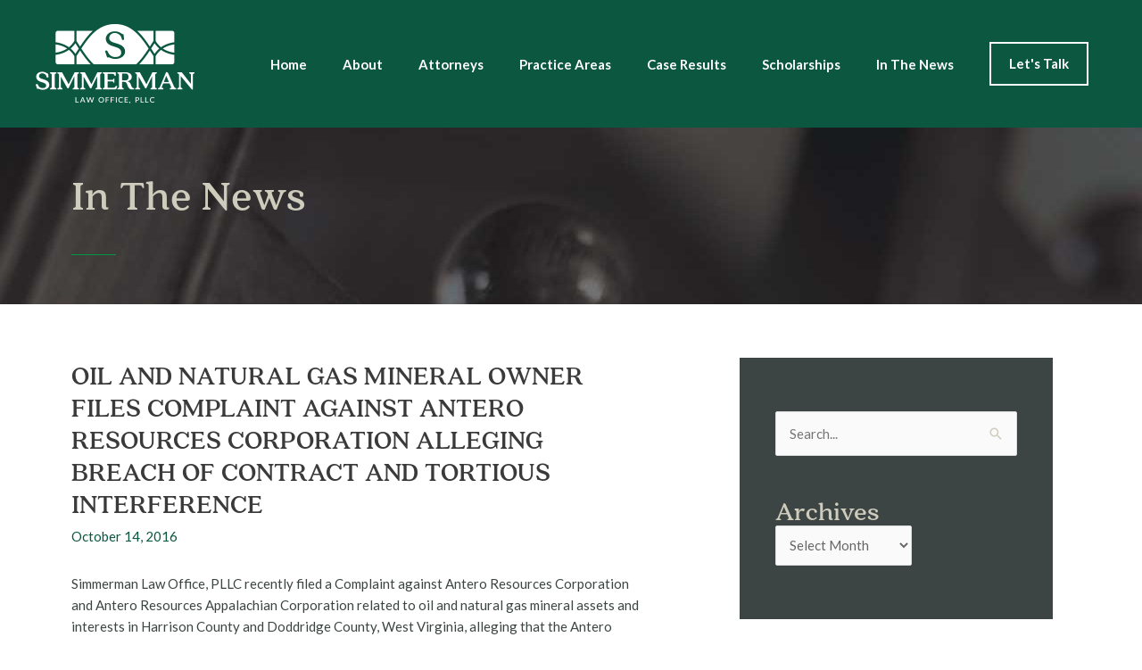

--- FILE ---
content_type: text/css
request_url: https://simmermanlaw.com/wordpress/wp-content/uploads/elementor/css/post-552.css?ver=1741028865
body_size: 621
content:
.elementor-552 .elementor-element.elementor-element-433ac0e:not(.elementor-motion-effects-element-type-background), .elementor-552 .elementor-element.elementor-element-433ac0e > .elementor-motion-effects-container > .elementor-motion-effects-layer{background-color:#24282B;background-image:url("https://simmermanlaw.com/wordpress/wp-content/uploads/2020/01/case-results-background.jpg");}.elementor-552 .elementor-element.elementor-element-433ac0e{transition:background 0.3s, border 0.3s, border-radius 0.3s, box-shadow 0.3s;}.elementor-552 .elementor-element.elementor-element-433ac0e > .elementor-background-overlay{transition:background 0.3s, border-radius 0.3s, opacity 0.3s;}.elementor-bc-flex-widget .elementor-552 .elementor-element.elementor-element-9120cb7.elementor-column .elementor-widget-wrap{align-items:center;}.elementor-552 .elementor-element.elementor-element-9120cb7.elementor-column.elementor-element[data-element_type="column"] > .elementor-widget-wrap.elementor-element-populated{align-content:center;align-items:center;}.elementor-552 .elementor-element.elementor-element-9120cb7 > .elementor-element-populated{transition:background 0.3s, border 0.3s, border-radius 0.3s, box-shadow 0.3s;padding:40px 40px 40px 40px;}.elementor-552 .elementor-element.elementor-element-9120cb7 > .elementor-element-populated > .elementor-background-overlay{transition:background 0.3s, border-radius 0.3s, opacity 0.3s;}.elementor-widget-heading .elementor-heading-title{font-weight:var( --e-global-typography-primary-font-weight );color:var( --e-global-color-primary );}.elementor-552 .elementor-element.elementor-element-8eb534b .elementor-heading-title{font-size:48px;font-weight:400;color:#D0CCBD;}.elementor-widget-divider{--divider-color:var( --e-global-color-secondary );}.elementor-widget-divider .elementor-divider__text{color:var( --e-global-color-secondary );font-weight:var( --e-global-typography-secondary-font-weight );}.elementor-widget-divider.elementor-view-stacked .elementor-icon{background-color:var( --e-global-color-secondary );}.elementor-widget-divider.elementor-view-framed .elementor-icon, .elementor-widget-divider.elementor-view-default .elementor-icon{color:var( --e-global-color-secondary );border-color:var( --e-global-color-secondary );}.elementor-widget-divider.elementor-view-framed .elementor-icon, .elementor-widget-divider.elementor-view-default .elementor-icon svg{fill:var( --e-global-color-secondary );}.elementor-552 .elementor-element.elementor-element-05b6a03{--divider-border-style:solid;--divider-color:#009844;--divider-border-width:1px;}.elementor-552 .elementor-element.elementor-element-05b6a03 .elementor-divider-separator{width:50px;margin:0 auto;margin-left:0;}.elementor-552 .elementor-element.elementor-element-05b6a03 .elementor-divider{text-align:left;padding-block-start:15px;padding-block-end:15px;}@media(max-width:544px){.elementor-552 .elementor-element.elementor-element-8eb534b{text-align:center;}.elementor-552 .elementor-element.elementor-element-8eb534b .elementor-heading-title{font-size:40px;}.elementor-552 .elementor-element.elementor-element-05b6a03 .elementor-divider{text-align:center;}.elementor-552 .elementor-element.elementor-element-05b6a03 .elementor-divider-separator{margin:0 auto;margin-center:0;}}@media(max-width:768px) and (min-width:545px){.elementor-552 .elementor-element.elementor-element-9120cb7{width:100%;}}

--- FILE ---
content_type: text/css
request_url: https://simmermanlaw.com/wordpress/wp-content/uploads/elementor/css/post-85.css?ver=1741028852
body_size: 439
content:
.elementor-85 .elementor-element.elementor-element-874ac6d:not(.elementor-motion-effects-element-type-background), .elementor-85 .elementor-element.elementor-element-874ac6d > .elementor-motion-effects-container > .elementor-motion-effects-layer{background-color:#24272A;}.elementor-85 .elementor-element.elementor-element-874ac6d{transition:background 0.3s, border 0.3s, border-radius 0.3s, box-shadow 0.3s;margin-top:100px;margin-bottom:0px;padding:40px 0px 40px 0px;}.elementor-85 .elementor-element.elementor-element-874ac6d > .elementor-background-overlay{transition:background 0.3s, border-radius 0.3s, opacity 0.3s;}.elementor-widget-image .widget-image-caption{color:var( --e-global-color-text );font-family:var( --e-global-typography-text-font-family ), Sans-serif;font-weight:var( --e-global-typography-text-font-weight );}.elementor-85 .elementor-element.elementor-element-9a86f0a{text-align:left;}.elementor-85 .elementor-element.elementor-element-fc3914d > .elementor-element-populated{text-align:left;}.elementor-widget-text-editor{color:var( --e-global-color-text );font-family:var( --e-global-typography-text-font-family ), Sans-serif;font-weight:var( --e-global-typography-text-font-weight );}.elementor-widget-text-editor.elementor-drop-cap-view-stacked .elementor-drop-cap{background-color:var( --e-global-color-primary );}.elementor-widget-text-editor.elementor-drop-cap-view-framed .elementor-drop-cap, .elementor-widget-text-editor.elementor-drop-cap-view-default .elementor-drop-cap{color:var( --e-global-color-primary );border-color:var( --e-global-color-primary );}.elementor-85 .elementor-element.elementor-element-53ff8d0{color:#FFFFFF;}.elementor-85 .elementor-element.elementor-element-9713aaf:not(.elementor-motion-effects-element-type-background), .elementor-85 .elementor-element.elementor-element-9713aaf > .elementor-motion-effects-container > .elementor-motion-effects-layer{background-color:#0B5740;}.elementor-85 .elementor-element.elementor-element-9713aaf{transition:background 0.3s, border 0.3s, border-radius 0.3s, box-shadow 0.3s;margin-top:0px;margin-bottom:0px;padding:20px 0px 0px 0px;}.elementor-85 .elementor-element.elementor-element-9713aaf > .elementor-background-overlay{transition:background 0.3s, border-radius 0.3s, opacity 0.3s;}.elementor-85 .elementor-element.elementor-element-50ba3e2{margin-top:2px;margin-bottom:0px;padding:0px 0px 0px 0px;}.elementor-85 .elementor-element.elementor-element-c41ba1e > .elementor-widget-container{margin:0px 0px 0px 0px;padding:0px 0px 0px 0px;}.elementor-85 .elementor-element.elementor-element-c41ba1e{color:#FFFFFF;}.elementor-85 .elementor-element.elementor-element-030b173 > .elementor-widget-container{margin:0px 0px 0px 0px;padding:0px 0px 0px 0px;}.elementor-85 .elementor-element.elementor-element-030b173{text-align:right;color:#FFFFFF;}@media(max-width:544px){.elementor-85 .elementor-element.elementor-element-9a86f0a{text-align:center;}.elementor-85 .elementor-element.elementor-element-53ff8d0{text-align:center;}.elementor-85 .elementor-element.elementor-element-c41ba1e{text-align:center;}.elementor-85 .elementor-element.elementor-element-030b173{text-align:center;}}

--- FILE ---
content_type: text/css
request_url: https://simmermanlaw.com/wordpress/wp-content/themes/astra-child/style.css?ver=1.0.0
body_size: 2100
content:
/**
Theme Name: Astra Child
Author: Tim Bleech Interactive
Author URI: http://timbleech.com
Description: Astra child theme.
Version: 1.0.0
License: GNU General Public License v2 or later
License URI: http://www.gnu.org/licenses/gpl-2.0.html
Text Domain: astra-child
Template: astra
*/
.elementor-widget-heading .elementor-heading-title {
  font-weight: 400; }

.alignleft {
  display: inline;
  float: left;
  margin-right: 1.5em;
  margin-bottom: 1.5em; }

.footer-top button {
  color: #d0ccbd;
  background-color: #24272a;
  padding-top: 15px;
  padding-bottom: 15px;
  padding-left: 20px;
  padding-right: 20px;
  border-radius: 5px;
  border-style: solid;
  border-color: #d0ccbd;
  border-top-width: 2px;
  border-right-width: 2px;
  border-left-width: 2px;
  border-bottom-width: 2px; }
  .footer-top button:hover {
    color: #009844;
    border-color: #009844; }
.footer-top h5 {
  color: #FFFFFF;
  font-size: 15px;
  font-weight: bold; }
.footer-top .menu-main-menu-container ul {
  list-style: none;
  margin: 0; }
.footer-top .menu-main-menu-container a {
  color: #FFFFFF; }
  .footer-top .menu-main-menu-container a:hover {
    color: #009844; }

.footer-bottom a {
  color: #FFFFFF;
  text-decoration: underline; }
  .footer-bottom a:hover {
    color: #009844; }

.footer-tel {
  color: #FFFFFF; }
  .footer-tel:hover {
    color: #009844; }

/*'a'
    * Slider styles
    */
#sp-testimonial-free-wrapper-209 .sp-testimonial-free-section .tfree-testimonial-title h3 {
  color: #d0ccbd !important; }

.sp-testimonial-free-section .tfree-testimonial-title h3 {
  font-size: 30px !important;
  font-weight: 400 !important;
  font-family: QuincyCF-LightItalic !important;
  line-height: 1.25 !important; }

#contact-box p {
  font-size: 17px !important; }
  #contact-box p b {
    font-size: 30px !important;
    font-weight: 400 !important;
    font-family: QuincyCF-Bold !important;
    line-height: 1.25 !important;
    font-size: 30px !important;
    padding-bottom: 0px !important; }
#contact-box a.contact-tel {
  color: #d0ccbd !important; }
  #contact-box a.contact-tel:hover {
    color: #009844 !important; }

#contact-form label {
  color: #3C4543;
  font-family: Lato;
  font-size: 15px; }
#contact-form input {
  width: 100% !important; }
#contact-form div.wpforms-container-full .wpforms-form input.wpforms-field-medium, #contact-form div.wpforms-container-full .wpforms-form select.wpforms-field-medium, #contact-form div.wpforms-container-full .wpforms-form .wpforms-field-row.wpforms-field-medium {
  max-width: 100%; }
#contact-form .send-button {
  color: #3C4543;
  font-family: Lato;
  font-weight: bold;
  background-color: transparent;
  padding-top: 15px;
  padding-bottom: 15px;
  padding-left: 20px;
  padding-right: 20px;
  border-radius: 5px;
  border-style: solid;
  border-color: #3C4543;
  border-top-width: 2px;
  border-right-width: 2px;
  border-left-width: 2px;
  border-bottom-width: 2px; }
  #contact-form .send-button:hover {
    color: #009844;
    border-color: #009844; }

.button {
  color: #3C4543;
  font-family: Lato;
  font-weight: bold;
  background-color: transparent;
  padding-top: 15px;
  padding-bottom: 15px;
  padding-left: 20px;
  padding-right: 20px;
  border-radius: 5px;
  border-style: solid;
  border-color: #3C4543;
  border-top-width: 2px;
  border-right-width: 2px;
  border-left-width: 2px;
  border-bottom-width: 2px; }
  .button:hover {
    color: #009844;
    border-color: #009844; }

/*backpage menu*/
#backpage-menu {
  background-color: #3c4543;
  padding: 33px;
  height: fit-content;
  height: -moz-fit-content;
  height: intrinsic;
  /* Safari/WebKit uses a non-standard name */
  height: -moz-max-content;
  /* Firefox/Gecko */
  height: -webkit-max-content;
  /* Chrome */
  display: table;
  margin-left: 100px;
  margin-top: 130px;
  margin-right: 40px;
  width: 32%; }
  #backpage-menu h5 {
    font-size: 30px;
    color: #d0ccbd;
    margin-bottom: 10px; }
  #backpage-menu ul {
    list-style: none;
    margin-left: 0em; }
    #backpage-menu ul li.current_page_item {
      font-weight: bold; }
      #backpage-menu ul li.current_page_item a {
        color: #009844;
        text-decoration: none !important; }
  #backpage-menu .menu a {
    font-size: 17px;
    color: #d0ccbd; }

/* practice area buttons */
.practice-area-buttons .practice-area-btn {
  width: 100%;
  height: 100%;
  display: inline-flex; }
.practice-area-buttons .elementor-widget-container, .practice-area-buttons .elementor-button-wrapper, .practice-area-buttons .elementor-button {
  width: 100%;
  display: -webkit-box;
  display: -moz-box;
  display: -ms-flexbox;
  display: -webkit-flex;
  justify-content: center;
  align-items: center;
  height: 100%; }

.attorney-column:hover img {
  border-bottom: 4px solid #009844;
  margin-bottom: -4px; }
.attorney-column:hover a {
  color: #009844; }

/*links*/
a {
  text-decoration: underline !important; }

a:hover {
  text-decoration: none !important; }

a.elementor-button-link, #menu-main-menu a, h5 a, #primary-menu a {
  text-decoration: none !important; }

/*case results page*/
#case-results p:nth-child(odd) {
  background-color: white;
  border: 1px solid #3c4543; }
#case-results p:nth-child(even) {
  border: 1px solid #3c4543; }
#case-results p {
  padding: 30px;
  color: #24272a; }
  #case-results p b {
    font-size: 24px !important;
    font-weight: 400 !important;
    font-family: QuincyCF-Bold !important;
    line-height: 1.25 !important; }

.wpforms-confirmation-container-full {
  margin-top: 31px;
  background: #e7e5de !important;
  border: 1px solid #3c4543 !important; }

/*blog*/
.menu-toggle, button, .ast-button, .button, input#submit, input[type="button"], input[type="submit"], input[type="reset"], .page-numbers {
  color: #3C4543;
  font-family: Lato;
  font-weight: bold;
  background-color: transparent;
  padding-top: 15px;
  padding-bottom: 15px;
  padding-left: 20px;
  padding-right: 20px;
  border-radius: 5px;
  border-style: solid;
  border-color: #3C4543;
  border-top-width: 2px;
  border-right-width: 2px;
  border-left-width: 2px;
  border-bottom-width: 2px;
  text-decoration: none !important; }
  .menu-toggle:hover, button:hover, .ast-button:hover, .button:hover, input#submit:hover, input[type="button"]:hover, input[type="submit"]:hover, input[type="reset"]:hover, .page-numbers:hover {
    color: #009844;
    border-color: #009844;
    background-color: transparent; }

h2.entry-title a {
  text-decoration: none !important; }
  h2.entry-title a:hover {
    color: #009844; }

.ast-separate-container .ast-article-post, .ast-separate-container .ast-article-single {
  border-color: #009844; }

.blog-layout-2 .posted-on {
  border: 1px solid #3c4543; }

.ast-article-post .ast-date-meta .posted-on, .ast-article-post .ast-date-meta .posted-on * {
  color: #3c4543 !important;
  background-color: #e7e5de !important; }

.sidebar-main {
  padding-top: 60px;
  padding-bottom: 60px; }

.widget-title {
  color: #d0ccbd;
  margin: 0;
  font-size: 30px !important; }

li.cat-item a {
  font-size: 17px;
  color: #d0ccbd;
  text-decoration: underline; }

.ast-separate-container .ast-archive-description {
  background: #e7e5de !important;
  border: 1px solid #3c4543 !important;
  margin: 0;
  padding: 0;
  margin-top: 0px;
  margin-bottom: 40px;
  margin-left: 20px;
  width: 100%; }
  .ast-separate-container .ast-archive-description h1 {
    padding: 20px;
    margin: 0;
    color: #000000;
    font-size: 30px; }

.no-results {
  padding: 0  !important;
  margin: 0  !important;
  padding-left: 20px !important; }
  .no-results input {
    padding: 7px; }

@media only screen and (max-width: 930px) {
  .homepage-hero h1 {
    font-size: 40px !important; } }
@media only screen and (max-width: 993px) {
  .ast-separate-container .ast-archive-description {
    margin: 0;
    padding: 0;
    width: 100% !important;
    padding-right: 40px !important;
    margin-top: 60px;
    margin-right: 20px !important;
    margin-left: 20px;
    margin-bottom: 40px; }

  .secondary {
    margin: 0 !important;
    padding: 0 !important;
    width: 100%  !important;
    margin: 20px !important;
    margin-right: 40px; }

  .sidebar-main {
    margin-right: 40px; }

  #primary {
    width: 100%;
    padding-right: 40px !important; }

  .blog-layout-2 {
    margin-top: 60px; }

  #primary .type-post {
    margin-top: 0px !important;
    padding-top: 0px !important; } }
/*mobile breakpoints */
@media only screen and (max-width: 768px) {
  .ast-separate-container .ast-archive-description {
    width: 100% !important;
    margin-right: 20px !important;
    margin-top: 40px; }

  #primary .type-post {
    padding-top: 0px !important; }

  #backpage-menu {
    margin: 0;
    margin-top: 60px;
    width: 100%; } }
@media only screen and (max-width: 544px) {
  .center-footer-links li {
    text-align: center; }

  #backpage-menu {
    text-align: center; }

  .alignleft {
    float: none; } }
/* blog nav */
.ast-pagination {
  margin: 0;
  padding: 20px; }
  .ast-pagination a:hover {
    color: #009844; }
  .ast-pagination .page-numbers {
    padding: 0;
    margin: 0;
    height: 50px !important;
    min-width: 50px;
    padding-top: 8px;
    padding-bottom: 8px; }
  .ast-pagination .next.page-numbers, .ast-pagination .prev.page-numbers {
    padding-top: 8px;
    padding-bottom: 8px; }

@media only screen and (max-width: 993px) {
  .ast-blog-featured-section.post-thumb {
    position: absolute;
    top: -22px;
    float: right;
    left: 0;
    width: 100%;
    margin-top: 20px;
    margin-bottom: 20px; }

  h2.entry-title a {
    margin-top: 20px;
    float: left; } }

/*# sourceMappingURL=style.css.map */


--- FILE ---
content_type: text/css
request_url: https://simmermanlaw.com/wordpress/wp-content/uploads/elementor/css/post-940.css?ver=1741028852
body_size: 284
content:
.elementor-kit-940{--e-global-color-primary:#6EC1E4;--e-global-color-secondary:#54595F;--e-global-color-text:#3C4543;--e-global-color-accent:#61CE70;--e-global-color-64f19284:#7A7A7A;--e-global-color-27b292f8:#4054B2;--e-global-color-352dfec2:#23A455;--e-global-color-381535c3:#000;--e-global-color-2cdd0dae:#FFF;--e-global-typography-primary-font-weight:600;--e-global-typography-secondary-font-weight:400;--e-global-typography-text-font-family:"Roboto";--e-global-typography-text-font-weight:400;--e-global-typography-accent-font-weight:500;}.elementor-section.elementor-section-boxed > .elementor-container{max-width:1200px;}.e-con{--container-max-width:1200px;}.elementor-widget:not(:last-child){margin-block-end:20px;}.elementor-element{--widgets-spacing:20px 20px;--widgets-spacing-row:20px;--widgets-spacing-column:20px;}{}h1.entry-title{display:var(--page-title-display);}@media(max-width:768px){.elementor-section.elementor-section-boxed > .elementor-container{max-width:1024px;}.e-con{--container-max-width:1024px;}}@media(max-width:544px){.elementor-section.elementor-section-boxed > .elementor-container{max-width:767px;}.e-con{--container-max-width:767px;}}